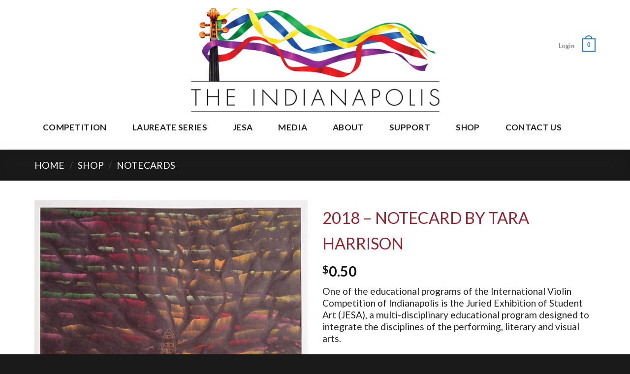

--- FILE ---
content_type: text/css
request_url: https://violin.org/wp-content/plugins/give-bitpay/public/css/bitpay.css?ver=1.0.0
body_size: 24353
content:
iframe[name=bitpay]{top:10px!important;left:50%!important;width:552px!important;height:94.5%!important;margin-left:-276px!important;border-radius:6px}.give-gateway[value=bitpay]~i{font-family:initial}.give-gateway[value=bitpay]~i:before{content:"";width:91px;height:48px;margin:-15px -13px -15px 0;display:inline-block;background:url("[data-uri]");background-size:91px 48px!important}

--- FILE ---
content_type: text/css
request_url: https://violin.org/wp-content/plugins/give-form-field-manager/assets/dist/css/give-ffm-frontend.css?ver=3.2.1
body_size: 3128
content:
ul.ffm-attachment-list{text-align:center}ul.ffm-attachment-list li{float:left;margin:0 20px 20px 0;border:1px solid #eee;padding:6px;list-style:none}ul.ffm-attachment-list li a.give-download-file{margin:3px 0 8px;display:block}ul.ffm-attachment-list li a.attachment-delete{color:red;font-size:12px}ul.ffm-attachment-list li img{max-width:100%}ul.ffm-attachment-list li.give-thumbnail div.give-attachment-name{padding:0}ul.ffm-attachment-list li.give-non-image-li div.give-attachment-name{padding:8px}ul.ffm-attachment-list div.give-attachment-name{font-size:12px;font-style:italic}form[id*=give-form] .ffm-clone-field,form[id*=give-form] .ffm-remove-field{cursor:pointer;display:inline-block;margin:0;background-color:transparent;border:0;text-decoration:none}form[id*=give-form] .ffm-clone-field:before,form[id*=give-form] .ffm-remove-field:before{font-size:20px}form[id*=give-form] .give-repeater-table{border:none}form[id*=give-form] .give-repeater-table td,form[id*=give-form] .give-repeater-table th{padding:2px;border:none}form[id*=give-form] .give-repeater-table tr{border:none}form[id*=give-form] .mce-tinymce{border:1px solid #ccc}form[id*=give-form] .ffm-field-container.give-has-error>#ffm-checkbox label,form[id*=give-form] .ffm-field-container.give-has-error>#ffm-radio label,form[id*=give-form] .ffm-field-container.give-has-error>.mce-tinymce,form[id*=give-form] .ffm-field-container.give-has-error>input,form[id*=give-form] .ffm-field-container.give-has-error>select,form[id*=give-form] .ffm-field-container.give-has-error>textarea{border:1px solid red!important}form[id*=give-form] #give-ffm-section{margin:0 -1.5%}form[id*=give-form] .give-ffm-section{display:block}form[id*=give-form] select.multiselect{min-height:150px}form[id*=give-form] .ffm-checkbox-field label,form[id*=give-form] .ffm-radio-field label{font-weight:400}form[id*=give-form] .give-section.choose-amount,form[id*=give-form] .give-section.payment{flex-flow:row wrap;justify-content:flex-start}form[id*=give-form] .give-section.choose-amount:after,form[id*=give-form] .give-section.payment:after{content:"";height:0;width:100%;order:98}form[id*=give-form] .give-section.choose-amount>:not(.ffm-field-container):not(.give-btn),form[id*=give-form] .give-section.payment>:not(.ffm-field-container):not(.give-btn),form[id*=give-form] .give-section>fieldset{flex-basis:100%}form[id*=give-form] #give_purchase_form_wrap>fieldset{clear:both}form[id*=give-form] .give-ffm-form-row-full,form[id*=give-form] .give-ffm-form-row-half,form[id*=give-form] .give-ffm-form-row-one-third,form[id*=give-form] .give-ffm-form-row-two-third{float:left}form[id*=give-form] .ffm-field-container{padding:0 1.5%}form[id*=give-form] .form-row-wide{width:100%;flex-basis:100%}form[id*=give-form] .give-ffm-form-row-half{width:50%;flex-basis:50%}form[id*=give-form] .give-ffm-form-row-one-third{width:33.33%;flex-basis:33.33%}form[id*=give-form] .give-ffm-form-row-two-third{width:66.66%;flex-basis:66.66%}@media (max-width:480px){form[id*=give-form] .ffm-field-container,form[id*=give-form] .give-ffm-form-row-responsive{margin-left:0;margin-right:0;width:100%}}.give-display-modal #give-ffm-section{display:none!important}.give-modal .mfp-content [id*=give-form] [id*=give-ffm-section]{display:block!important}


--- FILE ---
content_type: text/css
request_url: https://violin.org/wp-content/plugins/give-tributes/assets/css/give-tributes-public.min.css?ver=2.3.0
body_size: 3506
content:
[id*=give-form].give-display-modal [id*=give-tributes-dedicate-donation],[id*=give-form].give-display-modal .give-tributes-dedicate-donation,[id*=give-form].give-display-reveal .give-tributes-dedicate-donation{display:none}[id*=give-form] fieldset[id*=give-tributes-dedicate-donation]{margin-bottom:15px;clear:both}[id*=give-form] fieldset[id*=give-tributes-dedicate-donation]>div{float:left;width:100%}.give-modal .mfp-content [id*=give-form] [id*=give-tributes-dedicate-donation]{display:block!important}[id*=give-tributes-grab-info],[id*=give-tributes-show-wrap],[id*=give-tributes-type-radio-list]{margin:0 0 8px;padding:0;list-style:none!important}[id*=give-tributes-grab-info]>li input,[id*=give-tributes-show-wrap]>li input{display:inline-block;vertical-align:middle}[id*=give-tributes-grab-info]>li label,[id*=give-tributes-show-wrap]>li label{display:inline-block;vertical-align:middle;cursor:pointer;margin-bottom:0}[id*=give-tributes-grab-info] li.form-row,[id*=give-tributes-show-wrap] li.form-row{display:inline-block;vertical-align:middle;min-width:32%}body ul[id*=give-tributes-show-wrap],body ul[id*=give-tributes-type-radio-list]{list-style:none}body ul[id*=give-tributes-grab-info] li,body ul[id*=give-tributes-show-wrap] li,body ul[id*=give-tributes-type-radio-list] li{display:inline-block;margin-right:15px;margin-left:0;padding:0}ul[id*=give-tributes-grab-info] li input,ul[id*=give-tributes-show-wrap] li input,ul[id*=give-tributes-type-radio-list] li input{display:inline-block;vertical-align:middle}ul[id*=give-tributes-grab-info] li label,ul[id*=give-tributes-show-wrap] li label,ul[id*=give-tributes-type-radio-list] li label{display:inline-block;vertical-align:middle;cursor:pointer;margin-bottom:0}ul[id*=give-tributes-type-button-list]{margin:0 0 15px;padding:0;clear:both;list-style:none}ul[id*=give-tributes-type-button-list]>li{list-style-type:none;list-style-image:none;float:left;margin:0 5px 5px 0}ul[id*=give-tributes-type-button-list]>li input[type=radio]:checked+label.give-tribute-type-button{color:var(--give-primary-color);background-color:transparent!important}span[id*=give-tributes-ecard-personalized-message-left],span[id*=give-tributes-mail-card-personalized-message-left]{float:right;font-style:italic;font-size:12px;margin:5px 0 0}[id*=give-tributes-grab-info-wrap],form[id*=give-form] [id*=give-tributes-mail-card-personalized-message],form[id*=give-form] [id*=give-tributes-ecard-personalized-message]{margin-bottom:0}table#give_donation_receipt td.give-tribute-dedication-information{padding:0}table#give_donation_receipt td.give-tribute-dedication-information table{margin-bottom:0;border:0}table#give_donation_receipt td.give-tribute-dedication-information tr:last-child td{border-bottom:0}[id*=give-form] p.give-tribute-type{font-weight:700;margin:0 0 5px;padding:0}[id*=give-form] fieldset[id*=give-tributes-dedicate-donation] ul,[id*=give-form] fieldset[id*=give-tributes-dedicate-donation] ul li{margin-left:0!important;padding-left:0!important}[id*=give-form] fieldset[id*=give-tributes-dedicate-donation] .give-tributes-legend,[id*=give-form] fieldset[id*=give-tributes-dedicate-donation] h3.give-tributes-legend{margin-bottom:15px}[id*=give-form] fieldset[id*=give-tributes-dedicate-donation] .give-tributes-label{margin:10px 0 5px}.give_tributes_send_ecard_fields .give-tributes-add-recipient{display:inline-block;float:right}.give_tributes_send_ecard_fields .give-tributes-add-recipient span{font-size:18px;cursor:pointer}.give-tributes-screen-reader-radio{position:absolute;width:1px;height:1px;padding:0;margin:-1px;overflow:hidden;clip:rect(0,0,0,0);white-space:nowrap;border-width:0}

--- FILE ---
content_type: text/css
request_url: https://violin.org/wp-content/themes/ivcitwentytwenty/assets/css/flatsome-shop.css?ver=3.12.0
body_size: 22155
content:
.widget_shopping_cart_content .blockUI.blockOverlay,.woocommerce-checkout-review-order .blockUI.blockOverlay{background-color:white !important;opacity:0.6 !important}.widget_shopping_cart_content .blockUI.blockOverlay::before,.woocommerce-checkout-review-order .blockUI.blockOverlay::before{display:block;position:absolute;top:50%;left:50%;margin-left:-0.5em;margin-top:-0.5em;content:'';line-height:1;text-align:center;font-size:2em;border-top:3px solid rgba(0,0,0,0.1) !important;border-right:3px solid rgba(0,0,0,0.1) !important;border-bottom:3px solid rgba(0,0,0,0.1) !important;pointer-events:none;border-left:3px solid #446084;animation:spin .6s infinite linear;border-radius:50%;width:30px;height:30px}.category-page-row{padding-top:30px}.price_slider_amount input{display:none}.woocommerce-result-count{display:inline-block;margin:0 1em 0 auto}.woocommerce-ordering,.woocommerce-ordering select{margin:5px 0;display:inline-block}.add_to_cart_button.added{display:none}a.added_to_cart{display:inline-block;font-size:.9em;padding:10px 0;text-transform:uppercase;font-weight:bold}a.added_to_cart:after{content:" →"}.grid-style-3 .title-wrapper{-ms-flex:1;flex:1;padding-right:15px;min-width:60%;overflow:hidden;text-overflow:ellipsis}.grid-style-3 .price-wrapper{text-align:right}.grid-style-3 .star-rating{margin:0.2em 0;text-align:right}.grid-style-3 .price del{display:block}.grid-style-3 .price del span.amount{margin:0}.products .box-vertical .box-text{font-size:1.1em}.page-numbers.button.current{pointer-events:none;opacity:.6}.grid-tools{display:-ms-flexbox;display:flex;width:100%;padding:0 !important;margin-bottom:-1px;-webkit-backface-visibility:hidden;backface-visibility:hidden;white-space:nowrap}.grid-tools a{text-overflow:ellipsis;opacity:.95;display:block;width:100%;padding:.4em 0 .5em;font-size:.85em;font-weight:bold;text-transform:uppercase;background-color:#446084;color:#f1f1f1;transition:opacity .3s}.grid-tools a+a{border-left:1px solid rgba(255,255,255,0.1)}.grid-tools a:hover{color:#FFF;opacity:1}.grid-tools .add-to-cart-grid{width:0}@media (max-width: 849px){.category-filter-row{padding:10px 0}}.filter-button{display:inline-block;margin-top:.5em}.box-image .out-of-stock-label{color:#333;font-weight:bold;text-transform:uppercase;position:absolute;top:40%;left:0;right:0;background:#fff;padding:20px 0;background:rgba(255,255,255,0.9);text-align:center;opacity:.9}.featured-title .woocommerce-result-count{display:none}.widget_product_categories>ul>li{display:-ms-flexbox;display:flex;-ms-flex-flow:row wrap;flex-flow:row wrap;-ms-flex-align:center;align-items:center}.widget_product_categories>ul>li span{font-size:.85em;opacity:.4}.widget_product_categories>ul>li ul span.count{display:none}.message-wrapper+.login{padding:30px;background-color:rgba(0,0,0,0.03)}.woocommerce-form-login .button{margin-bottom:0}.woocommerce-billing-fields{padding-top:15px;border-top:2px solid #ddd}.woocommerce-billing-fields p{margin-bottom:.5em}form.checkout h3{font-size:1.1em;overflow:hidden;padding-top:10px;font-weight:bolder;text-transform:uppercase}form.checkout input[type="checkbox"]{margin-top:0;margin-bottom:0;margin-right:.5em}.payment_methods li+li{padding-top:7px;border-top:1px solid #ececec}.payment_methods p{font-size:.9em}.payment_method_paypal img{max-width:130px;margin:0 10px}a.about_paypal{font-size:.8em}.woocommerce-privacy-policy-text{font-size:85%}p.form-row-wide{clear:both}p.form-row-push{margin-top:-15px}@media (min-width: 550px){p.form-row-first,p.form-row-last{width:48%;float:left}p.form-row-first{margin-right:4%}}input#place_order{font-size:1.2em;white-space:normal;line-height:1.2;padding-top:.5em;padding-bottom:.5em}#ship-to-different-address{padding-top:0}#ship-to-different-address label{text-transform:none;font-weight:normal}#billing_address_2_field>label,#shipping_address_2_field>label{width:0;opacity:0;overflow:hidden;white-space:nowrap}@media (max-width: 549px){#billing_address_2_field>label,#shipping_address_2_field>label{display:none}}.wc-terms-and-conditions{margin-top:-15px;border-top:1px solid #ececec;padding:15px 0}.wc-terms-and-conditions input{margin-bottom:0}.wc-terms-and-conditions label{font-weight:normal}div.create-account{clear:both}.form-row.create-account{font-size:1.1em;margin:0}.form-row.create-account label{font-weight:normal}.page-checkout-simple{padding:3% 0}.js_active .woocommerce-account-fields p.create-account+div.create-account,.js_active .woocommerce-shipping-fields #ship-to-different-address+div.shipping_address{display:none}.widget_price_filter form{margin:0}.widget_price_filter .price_slider{margin-bottom:1em;background:#f1f1f1}.widget_price_filter .price_label{padding-top:6px}.widget_price_filter span{font-weight:bold}.widget_price_filter .price_slider_amount{text-align:right;line-height:1;font-size:.8751em}.widget_price_filter .price_slider_amount .button{border-radius:99px;background-color:#666;float:left;font-size:.85em}.widget_price_filter .ui-slider{position:relative;text-align:left}.widget_price_filter .ui-slider .ui-slider-handle{position:absolute;z-index:2;width:15px;height:15px;cursor:pointer;outline:none;top:-5px;border-radius:999px;background-color:#666}.widget_price_filter .ui-slider .ui-slider-handle:last-child{margin-left:-10px}.widget_price_filter .ui-slider .ui-slider-range{position:absolute;opacity:.5;border-radius:99px;z-index:1;font-size:10px;display:block;border:0;background-color:#666}.widget_price_filter .ui-slider-horizontal{height:5px;border-radius:99px}.widget_price_filter .ui-slider-horizontal .ui-slider-range{top:0;height:100%}.widget_price_filter .ui-slider-horizontal .ui-slider-range-min{left:-1px}.widget_price_filter .ui-slider-horizontal .ui-slider-range-max{right:-1px}.widget li.chosen a:before{content:'x';display:inline-block;opacity:.6;color:currentColor;margin-right:5px}.wc-layered-nav-term.chosen>a:before{background-color:#f1f1f1;border:1px solid rgba(0,0,0,0.1);line-height:12px;width:18px;height:18px;text-align:center;border-radius:99px}.widget_layered_nav_filters ul li.chosen{display:inline-block;margin-right:10px;border:0 !important}.widget_layered_nav_filters ul li.chosen a{display:inline-block;background-color:#f1f1f1;border:1px solid rgba(0,0,0,0.1);border-radius:99px;opacity:.9;padding:0 7px;font-size:.85em;font-weight:normal}.dark .widget_layered_nav_filters ul li.chosen a{color:#FFF;background-color:rgba(0,0,0,0.5)}.widget_layered_nav_filters ul li.chosen a:before{content:'x';opacity:.4;margin-right:3px}.widget_layered_nav_filters ul li.chosen a:hover:before{opacity:1}.woocommerce-product-gallery figure{margin:0}.message-wrapper{margin:0;padding-bottom:.5em}#wrapper>.message-wrapper{padding-top:.75em;padding-bottom:.75em;margin-bottom:10px;font-size:1.1em}ul.message-wrapper li{list-style:none}.message-container span{font-weight:bold}.message-container .wc-forward{display:none}.message-container a{margin:0 15px 0 0}.container .message-container{padding-left:0;padding-right:0}.message-wrapper+main .product-main{padding-top:0}.demo_store{padding:5px;margin:0;text-align:center;background-color:#000;color:#FFF}.has-transparent+main>.message-wrapper{position:fixed;z-index:999;width:100%;bottom:0;background-color:#FFF;box-shadow:1px 1px 10px 1px rgba(0,0,0,0.1)}.form-row input[type="submit"]{margin:0}.form-row input[type="submit"]+label{margin-left:15px}.my-account-header.featured-title .page-title-inner{min-height:100px}.my-account-header .button{margin-top:5px;margin-bottom:5px}.woocommerce-form-register .woocommerce-privacy-policy-text{margin-bottom:1.5em}form.lost_reset_password{padding:30px 0}.dashboard-links{display:-ms-flexbox;display:flex;-ms-flex-wrap:wrap;flex-wrap:wrap;line-height:1;font-size:1.3em;list-style:none}.dashboard-links a{display:block;border-radius:5px;padding:20px 0;border:1px solid #ddd;text-align:center;margin-right:10px;transition:all .3s}.dashboard-links .active{display:none}.dashboard-links a:hover{background-color:#333;color:#FFF}.dashboard-links li{width:33.333%}@media (max-width: 849px){.dashboard-links li{width:50%}}@media (max-width: 549px){.dashboard-links li{width:100%}}.price{line-height:1}.product-info .price{font-size:1.5em;margin:.5em 0;font-weight:bolder}.woocommerce-variation-price{border-top:1px dashed #ddd;font-size:.8em;padding:7.5px 0}.price-wrapper .price{display:block}span.amount{white-space:nowrap;color:#111;font-weight:bold}.dark .price,.dark .price del,.dark span.amount{color:#FFF}.header-cart-title span.amount{color:currentColor}del span.amount{opacity:.6;font-weight:normal;margin-right:.3em}.no-prices .amount{display:none !important}ul.product_list_widget li{list-style:none;padding:10px 0 5px 75px;min-height:80px;position:relative;overflow:hidden;vertical-align:top;line-height:1.33}ul.product_list_widget li+li{border-top:1px solid #ececec}.dark ul.product_list_widget li{border-color:rgba(255,255,255,0.2)}.widget_shopping_cart ul.product_list_widget li{padding-right:30px}ul.product_list_widget li>span.reviewer{font-size:.8em}ul.product_list_widget li a:not(.remove){display:block;margin-bottom:5px;padding:0;overflow:hidden;text-overflow:ellipsis;line-height:1.3}ul.product_list_widget li a.remove{position:absolute;right:0px;z-index:9}ul.product_list_widget li dl{margin:0;line-height:1;font-size:.7em}ul.product_list_widget li img{top:10px;position:absolute;left:0;width:60px;height:60px;margin-bottom:5px;object-fit:cover;object-position:50% 50%}ul.product_list_widget li .quantity{display:block;margin-top:3px;font-size:.85em;opacity:0.6}.product-main{padding:40px 0}.page-title:not(.featured-title)+main .product-main{padding-top:15px}.product-info{padding-top:10px}.product-summary .woocommerce-Price-currencySymbol{font-size:.75em;vertical-align:top;margin-top:.05em}.product-summary .quantity{margin-bottom:1em}.product-summary .variations_button{padding:.5em 0}.product-summary table tr+tr{border-top:1px dashed #ddd}.product_meta{font-size:.8em;margin-bottom:1em}.product_meta>span{display:block;border-top:1px dotted #ddd;padding:5px 0}.product-info p.stock{margin-bottom:1em;line-height:1.3;font-size:.8em;font-weight:bold}p.in-stock{color:#7a9c59}.group_table .quantity{margin:0}.group_table .price{font-size:1em}.group_table .label label{padding:0;margin:0}.product-gallery,.product-thumbnails .col{padding-bottom:0 !important}.product-thumbnails img,.product-gallery-slider img{width:100%}.product-gallery-wide{position:relative}@media screen and (min-width: 850px){.product-gallery-stacked{white-space:normal !important;overflow:auto !important;width:auto !important}.product-gallery-stacked .flickity-slider,.product-gallery-stacked .flickity-viewport{height:auto !important}.product-gallery-stacked .slide,.product-gallery-stacked .flickity-slider{position:relative !important;-ms-transform:none !important;transform:none !important;left:0 !important;right:0 !important}.product-gallery-stacked .slide{overflow:hidden}.product-gallery-stacked .slide:not(:last-child){margin-bottom:1.5em}.product-stacked-info{padding:5vh 5% 2vh}}.product-thumbnails{padding-top:0}.product-thumbnails a{overflow:hidden;display:block;border:1px solid transparent;background-color:#FFF;-ms-transform:translateY(0);transform:translateY(0)}.product-thumbnails a:hover,.product-thumbnails .is-nav-selected a{border-color:rgba(0,0,0,0.2)}.product-thumbnails img{margin-bottom:-5px;opacity:0.5;-webkit-backface-visibility:hidden;backface-visibility:hidden;transition:transform 0.6s, opacity 0.6s}.product-thumbnails a:hover img,.product-thumbnails .is-nav-selected a img{border-color:rgba(0,0,0,0.3);-ms-transform:translateY(-5px);transform:translateY(-5px);opacity:1}.vertical-thumbnails .row-slider:not(.flickity-enabled){opacity:0}@media screen and (min-width: 850px){.vertical-thumbnails{overflow-x:hidden;overflow-y:auto}.vertical-thumbnails .col{position:relative !important;left:0 !important;max-width:100% !important;min-height:0 !important;margin-left:1px;width:95% !important;right:0 !important;padding:0 0 15px !important}.vertical-thumbnails .flickity-slider,.vertical-thumbnails .flickity-viewport{-ms-transform:none !important;transform:none !important;overflow:visible !important;height:auto !important}}.product-footer .woocommerce-tabs{padding:30px 0;border-top:1px solid #ececec}.product-footer .woocommerce-tabs>.nav-line-grow,.product-footer .woocommerce-tabs>.nav-line:not(.nav-vertical){margin-top:-31px}#product-sidebar .next-prev-thumbs{margin:-.5em 0 3em}.product-sidebar-small{font-size:.9em}.product-sidebar-small .widget-title{text-align:center}.product-sidebar-small .is-divider{margin-left:auto;margin-right:auto}.product-sidebar-small ul.product_list_widget li{padding-left:60px}.product-sidebar-small ul.product_list_widget li img{width:50px;height:50px}.product-section{border-top:1px solid #ececec}.easyzoom-notice{display:none}.easyzoom-flyout{position:absolute;z-index:1;overflow:hidden;background:#fff;top:0;left:0;width:100%;height:100%;pointer-events:none;transition:opacity 1s;animation-delay:1s;animation:stuckFadeIn .6s}@media (max-width: 849px){.easyzoom-flyout{display:none !important}}.product-gallery-slider .slide .easyzoom-flyout img{max-width:1000px !important;width:1000px !important}.woocommerce-product-gallery__trigger{display:none}.product-info .composite_form .composite_navigation .page_button{font-size:1em;line-height:1.2;font-weight:normal}.woocommerce-pagination ul.links li{margin-left:inherit}.has-sticky-product-cart{padding-bottom:60px}.has-sticky-product-cart .back-to-top.active{bottom:10px}.sticky-add-to-cart__product{display:none;-ms-flex-align:center;align-items:center;padding:3px}.sticky-add-to-cart__product .product-title-small{margin-right:1em;max-width:180px;line-height:1}.sticky-add-to-cart__product img{width:45px;height:45px;object-fit:cover;object-position:50% 50%;margin-right:1em;border-radius:5px}.sticky-add-to-cart--active{position:fixed;bottom:0;left:0;right:0;z-index:20;display:-ms-flexbox;display:flex;padding:3px;-ms-flex-wrap:wrap;flex-wrap:wrap;-ms-flex-align:center;align-items:center;-ms-flex-pack:center;justify-content:center;font-size:.9em;background-color:rgba(255,255,255,0.9);border-top:1px solid #ddd;animation:stuckMoveUp .6s}.sticky-add-to-cart--active .woocommerce-variation-description,.sticky-add-to-cart--active .variations{display:none}.sticky-add-to-cart--active .woocommerce-variation-add-to-cart,.sticky-add-to-cart--active .single_variation_wrap{display:-ms-flexbox;display:flex;-ms-flex-align:center;align-items:center;-ms-flex-wrap:no-wrap;flex-wrap:no-wrap}.sticky-add-to-cart--active .woocommerce-variation-price,.sticky-add-to-cart--active .product-page-price{margin-top:0;margin-right:0.9em;margin-bottom:0;font-size:15px;padding:0;border:0}.sticky-add-to-cart--active .quantity,.sticky-add-to-cart--active form,.sticky-add-to-cart--active button{margin-bottom:0}.sticky-add-to-cart--active .sticky-add-to-cart__product{display:-ms-flexbox;display:flex}@media (max-width: 550px){.sticky-add-to-cart--active{font-size:.8em}}.flex-viewport{max-height:2000px;transition:all 1s ease;cursor:pointer}.flex-viewport a {display:block}.flex-viewport img{width:100%}.flex-control-thumbs{display:-ms-flexbox;display:flex;-ms-flex-wrap:wrap;flex-wrap:wrap;margin:10px -5px 0 -5px}.flex-control-thumbs li{list-style:none;width:25%;padding:0 5px;cursor:pointer}.flex-control-thumbs li img{opacity:.6}.flex-control-thumbs li img.flex-active{opacity:1}.text-center .quantity,.quantity{opacity:1;display:inline-block;display:-ms-inline-flexbox;display:inline-flex;margin-right:1em;white-space:nowrap;vertical-align:top}.text-center .button+.quantity,.button+.quantity{margin-right:0}.quantity+.button{margin-right:0;font-size:1em}.quantity .minus{border-right:0 !important;border-top-right-radius:0 !important;border-bottom-right-radius:0 !important}.quantity .plus{border-left:0 !important;border-top-left-radius:0 !important;border-bottom-left-radius:0 !important}.quantity .minus,.quantity .plus{padding-left:0.5em;padding-right:0.5em}.quantity input{padding-left:0;padding-right:0;display:inline-block;vertical-align:top;margin:0}.quantity input[type="number"]{max-width:2.5em;width:2.5em;text-align:center;border-radius:0 !important;-webkit-appearance:textfield;-moz-appearance:textfield;appearance:textfield;font-size:1em}@media (max-width: 549px){.quantity input[type="number"]{width:2em}}.quantity input[type="number"]::-webkit-outer-spin-button,.quantity input[type="number"]::-webkit-inner-spin-button{-webkit-appearance:none;margin:0}.cart-icon{display:inline-block}.cart-icon strong{border-radius:0;font-weight:bold;margin:.3em 0;border:2px solid #446084;color:#446084;position:relative;display:inline-block;vertical-align:middle;text-align:center;width:2.2em;height:2.2em;font-size:1em;line-height:1.9em;font-family:Helvetica,Arial, Sans-serif}.cart-icon strong:after{transition:height .1s ease-out;bottom:100%;margin-bottom:0;margin-left:-7px;height:8px;width:14px;left:50%;content:' ';position:absolute;pointer-events:none;border:2px solid #446084;border-top-left-radius:99px;border-top-right-radius:99px;border-bottom:0}.current-dropdown .cart-icon strong,.cart-icon:hover strong{background-color:#446084;color:#fff}.current-dropdown .cart-icon strong:after,.cart-icon:hover strong:after{height:10px}.nav-small .cart-icon{font-size:.66em}.nav-dark .cart-icon strong{color:#fff;border-color:#fff}.nav-dark .current-dropdown .cart-icon strong,.nav-dark .cart-icon:hover strong{background-color:#fff;color:#446084}.nav-dark .cart-icon strong:after{border-color:#fff}.woocommerce-mini-cart__empty-message{text-align:center}.loading .cart-icon strong,.loading .cart-icon strong:after{border-color:#7a9c59;color:#7a9c59}.loading .cart-icon:hover strong{background-color:#7a9c59;color:#FFF}.header-cart-icon{position:relative}@media (min-width: 850px){.off-canvas .off-canvas-cart{width:320px}}.cross-sells h2{font-size:1.2em;margin-bottom:1em}.shop_table ul li,.checkout ul li{list-style:none;margin:0}.shop_table .quantity{margin:0}td.product-name{word-break:break-word;text-overflow:ellipsis}td.product-thumbnail{min-width:60px;max-width:90px;width:90px}td.product-remove{width:20px;padding:0}.shop_table tfoot th{font-size:85%;text-transform:inherit;letter-spacing:0}td.product-total,.shop_table tfoot tr td,.cart_totals tbody tr td,.shop_table thead tr th:last-of-type,.shop_table tr td:last-of-type{text-align:right}.shop_table thead th,.shop_table .order-total td,.shop_table .order-total th{border-width:3px}.shop_table th:last-child{border-right:0}.shop_table .cart_item td{padding-top:15px;padding-bottom:15px}.shop_table .actions{border:0;padding:15px 0 10px}.shop_table .submit-col{padding-left:30px}@media (max-width: 849px){.shop_table{font-size:.9em}.shop_table tr.shipping th{width:50%}.shop_table .product-name{min-width:80px}.shop_table .product-remove{position:relative;width:0}.shop_table .product-remove a{position:absolute;top:10px;left:0px;width:24px;height:24px;line-height:18px !important;font-size:18px !important}.shop_table .mobile-product-price{margin:.5em 0}}@media (max-width: 549px){.shop_table .product-price{display:none}.shop_table .product-subtotal{display:none}.product-quantity{text-align:right}.cross-sells{overflow:hidden}}.cart_totals tbody th{font-size:.9em;text-transform:inherit;letter-spacing:0;font-weight:normal}.cart_totals>h2{display:none}.cart_totals .button{min-width:100%;margin-right:0;display:block}.cart_totals .wc-proceed-to-checkout{margin:1.5em 0}.shipping__table{margin:0}.shipping__inner{border:0;padding:0;font-size:1em}.shipping__list{margin-bottom:0}.shipping__list_item{display:-ms-flexbox;display:flex;-ms-flex-align:center;align-items:center;min-height:2em}.shipping__list_label{font-weight:normal;margin:0;padding:.5em 0;opacity:.8;-ms-flex:1;flex:1}.shipping.shipping--boxed .shipping__list{padding:0}.shipping.shipping--boxed .shipping__list_item{background-color:rgba(0,0,0,0.01);border:1px solid rgba(0,0,0,0.1);padding:.3em .6em;border-radius:3px;margin-bottom:5px;min-height:2.4em}.shipping__table--multiple{display:block;text-align:left}.shipping__table--multiple tbody,.shipping__table--multiple tr,.shipping__table--multiple th,.shipping__table--multiple td{display:block;text-align:left;padding-left:0}.shipping__table--multiple th{border:0}.shipping__table--multiple .shipping__list{padding:0 .2em}.shipping__table--multiple .woocommerce-shipping-calculator,.shipping__table--multiple .woocommerce-shipping-destination{text-align:left}.shipping__table--multiple .shipping__list_label{text-align:left}tr.shipping input:checked+label,tr.shipping input:hover+label,tr.shipping label:hover{opacity:1}tr.shipping input:checked+label{font-weight:bold}tr.shipping input{margin-bottom:0;margin-top:-2px}tr.shipping span.amount{margin-left:.2em}.woocommerce-shipping-calculator{margin-top:.5em;margin-bottom:0}.woocommerce-shipping-destination,.shipping-calculator-button{font-size:.9em}.shipping-calculator-form{background-color:rgba(0,0,0,0.03);padding:15px 15px 10px;border-radius:5px;margin-top:5px}.cart-discount{background-color:rgba(122,156,89,0.2);font-size:.85em}.cart-discount th,.cart-discount td{padding:10px 5px}.cart-sidebar .widget-title{border-bottom:3px solid #ececec;font-size:.95em;padding-bottom:10px;margin-bottom:15px}.widget_shopping_cart .button{width:100%;margin:.5em 0 0}.widget_shopping_cart li.empty{padding:0 10px !important;margin:0;min-height:0;text-align:center}.widget_shopping_cart p.total{text-align:center;padding:10px 0;border-top:1px solid #ececec;border-bottom:2px solid #ececec;margin-bottom:.5em}.dark .widget_shopping_cart p.total{border-color:rgba(255,255,255,0.2)}.nav-dropdown .product_list_widget{overflow-y:auto;-webkit-overflow-scrolling:touch;max-height:500px;max-height:50vh}.tagcloud{padding-bottom:15px}.tagcloud a{font-size:0.8em !important;display:inline-block;border:1px solid currentColor;opacity:.8;margin:0 3px 5px 0;padding:2px 5px;border-radius:3px}.tagcloud a:hover{opacity:1;border-color:#446084;background-color:#446084;color:#fff}.variations{position:relative}.variations td{vertical-align:middle;padding:.2em 0;border:0}.variations .reset_variations{position:absolute;right:0;bottom:95%;color:currentColor;opacity:0.6;font-size:11px;text-transform:uppercase}
